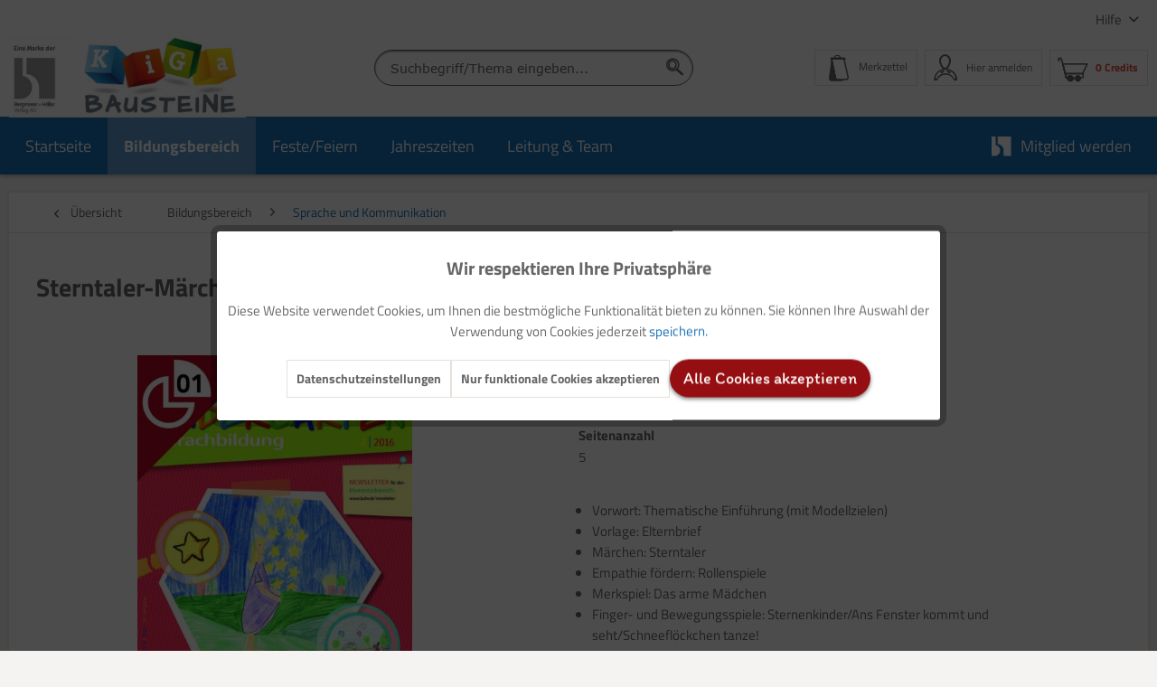

--- FILE ---
content_type: text/html; charset=UTF-8
request_url: https://kiga-bausteine.de/bildungsbereich/sprache-und-kommunikation/2138/sterntaler-maerchen
body_size: 15927
content:
<!DOCTYPE html> <html class="no-js" lang="de" itemscope="itemscope" itemtype="https://schema.org/WebPage"> <head> <meta charset="utf-8"><script>window.dataLayer=window.dataLayer||[];</script><script>window.dataLayer.push({"ecommerce":{"detail":{"actionField":{"list":"Sprache und Kommunikation"},"products":[{"name":"Sterntaler-M\u00e4rchen","id":"64-1612-01","price":"37","brand":"Bergmoser + H\u00f6ller Verlag AG","category":"Sprache und Kommunikation","variant":""}]},"currencyCode":"XTS"},"google_tag_params":{"ecomm_pagetype":"product","ecomm_prodid":"64-1612-01"}});</script><!-- WbmTagManager -->
<script>var googleTagManagerFunction=function(w,d,s,l,i){w[l]=w[l]||[];w[l].push({'gtm.start':new Date().getTime(),event:'gtm.js'});var f=d.getElementsByTagName(s)[0],j=d.createElement(s),dl=l!='dataLayer'?'&l='+l:'';j.async=true;j.src='https://www.googletagmanager.com/gtm.js?id='+i+dl+'';f.parentNode.insertBefore(j,f);};setTimeout(()=>{googleTagManagerFunction(window,document,'script','dataLayer','GTM-M8RZWZF');},3000);</script>
<!-- End WbmTagManager --> <meta name="author" content=""/> <meta name="robots" content="index,follow"/> <meta name="revisit-after" content="15 days"/> <meta name="keywords" content="Konzentration, Kreativität, Märchen, phonologische Bewusstheit, Sprachbildung, Sprachförderung, Sterntaler"/> <meta name="description" content="Sterntaler, Märchen, Fingerspiel, Rollenspiel, Gestaltungsanregung, Stern, Sprache, Spracherwerb, all das findet sich hier. Konzipiert für die Elementarpädagogik in Kindergarten und Kita."/> <meta property="og:type" content="product"/> <meta property="og:site_name" content="KiGa Bausteine"/> <meta property="og:url" content="https://kiga-bausteine.de/bildungsbereich/sprache-und-kommunikation/2138/sterntaler-maerchen"/> <meta property="og:title" content="Sterntaler-Märchen"/> <meta property="og:description" content="&quot;Sterntaler&quot; ist ein kurzes Märchen und eignet sich aus diesem Grunde auch für jüngere und für die zunehmende Zahl von Kindern nicht deutscher Erstsprache. Es besitzt eine Kernaussage, die bereits…"/> <meta property="og:image" content="https://kiga-bausteine.de/media/image/00/0d/95/64-1612-01-Sterntaler-Maerchen-cxncEycjWazmjQX.jpg"/> <meta property="product:brand" content="Bergmoser + Höller Verlag AG"/> <meta property="product:price" content="37,00"/> <meta property="product:product_link" content="https://kiga-bausteine.de/bildungsbereich/sprache-und-kommunikation/2138/sterntaler-maerchen"/> <meta name="twitter:card" content="product"/> <meta name="twitter:site" content="KiGa Bausteine"/> <meta name="twitter:title" content="Sterntaler-Märchen"/> <meta name="twitter:description" content="&quot;Sterntaler&quot; ist ein kurzes Märchen und eignet sich aus diesem Grunde auch für jüngere und für die zunehmende Zahl von Kindern nicht deutscher Erstsprache. Es besitzt eine Kernaussage, die bereits…"/> <meta name="twitter:image" content="https://kiga-bausteine.de/media/image/00/0d/95/64-1612-01-Sterntaler-Maerchen-cxncEycjWazmjQX.jpg"/> <meta itemprop="copyrightHolder" content="KiGa Bausteine"/> <meta itemprop="copyrightYear" content="2019"/> <meta itemprop="isFamilyFriendly" content="True"/> <meta itemprop="image" content="https://kiga-bausteine.de/media/image/75/69/2d/kb-logo-v3.jpg"/> <meta name="viewport" content="width=device-width, initial-scale=1.0"> <meta name="mobile-web-app-capable" content="yes"> <meta name="apple-mobile-web-app-title" content="KiGa Bausteine"> <meta name="apple-mobile-web-app-capable" content="yes"> <meta name="apple-mobile-web-app-status-bar-style" content="default"> <link rel="apple-touch-icon-precomposed" href="https://kiga-bausteine.de/media/image/27/d9/f9/xapple-icon-180x180RkudA4seOw12s.png.pagespeed.ic.vBPRNayPtK.webp"> <link rel="shortcut icon" href="https://kiga-bausteine.de/media/image/9c/03/30/xfavicon-16x16F0z1wV8661cNm.png.pagespeed.ic.ltG2SU8_ms.webp"> <meta name="msapplication-navbutton-color" content="#1972B9"/> <meta name="application-name" content="KiGa Bausteine"/> <meta name="msapplication-starturl" content="https://kiga-bausteine.de/"/> <meta name="msapplication-window" content="width=1024;height=768"/> <meta name="msapplication-TileImage" content="https://kiga-bausteine.de/media/image/81/c8/d4/ms-icon-150x150l8D8nQERXMy0Y.png"> <meta name="msapplication-TileColor" content="#1972B9"> <meta name="theme-color" content="#1972B9"/> <link rel="canonical" href="https://kiga-bausteine.de/bildungsbereich/sprache-und-kommunikation/2138/sterntaler-maerchen"/> <title itemprop="name">Sterntaler-Märchen | Sprache und Kommunikation | Bildungsbereich | KiGa Bausteine</title> <link href="/web/cache/1753173881_1d525398a65babce775e6987dae5b3c0.css" media="all" rel="stylesheet" type="text/css"/> </head> <body class="is--ctl-detail is--act-index"><!-- WbmTagManager (noscript) -->
<noscript><iframe src="https://www.googletagmanager.com/ns.html?id=GTM-M8RZWZF" height="0" width="0" style="display:none;visibility:hidden"></iframe></noscript>
<!-- End WbmTagManager (noscript) --> <div class="page-wrap"> <noscript class="noscript-main"> <div class="alert is--warning"> <div class="alert--icon"> <i class="icon--element icon--warning"></i> </div> <div class="alert--content"> Um KiGa&#x20;Bausteine in vollem Umfang nutzen zu k&ouml;nnen, empfehlen wir Ihnen Javascript in Ihrem Browser zu aktiveren. </div> </div> </noscript> <header class="header-main"> <div class="top-bar"> <div class="container block-group"> <nav class="top-bar--navigation block" role="menubar">   <div class="navigation--entry entry--service has--drop-down" role="menuitem" aria-haspopup="true" data-drop-down-menu="true"> Hilfe <ul class="service--list is--rounded" role="menu"> <li class="service--entry" role="menuitem"> <a class="service--link" href="https://kiga-bausteine.de/kontaktformular" title="Kontakt" target="_self"> Kontakt </a> </li> <li class="service--entry" role="menuitem"> <a class="service--link" href="https://kiga-bausteine.de/ueber-uns" title="Über uns"> Über uns </a> </li> <li class="service--entry" role="menuitem"> <a class="service--link" href="https://www.buhv.de/service/agb/" title="AGB" target="_blank" rel="nofollow noopener"> AGB </a> </li> <li class="service--entry" role="menuitem"> <a class="service--link" href="https://www.buhv.de/service/datenschutz/" title="Datenschutz" target="_blank" rel="nofollow noopener"> Datenschutz </a> </li> <li class="service--entry" role="menuitem"> <a class="service--link" href="https://www.buhv.de/service/impressum/" title="Impressum" target="_blank" rel="nofollow noopener"> Impressum </a> </li> <li class="service--entry" role="menuitem"> <a class="service--link" href="https://www.buhv.de/Disclaimer-Barrierefreiheit/" title="Disclaimer Barrierefreiheit" target="_blank" rel="nofollow noopener"> Disclaimer Barrierefreiheit </a> </li> </ul> </div> </nav> </div> </div> <div class="container header--navigation"> <div class="logo-main block-group" role="banner"> <div class="logo--shop block"> <a class="logo--link" href="https://kiga-bausteine.de/" title="KiGa Bausteine - zur Startseite wechseln"> <picture> <source srcset="https://kiga-bausteine.de/media/image/75/69/2d/kb-logo-v3.jpg" media="(min-width: 78.75em)"> <source srcset="https://kiga-bausteine.de/media/vector/6d/23/e3/logo_kg_desktop.svg" media="(min-width: 64em)"> <source srcset="https://kiga-bausteine.de/media/vector/6d/23/e3/logo_kg_desktop.svg" media="(min-width: 48em)"> <img srcset="https://kiga-bausteine.de/media/vector/d2/b5/5b/logo_kg_mobile.svg" alt="KiGa Bausteine - zur Startseite wechseln"/> </picture> </a> </div> </div> <nav class="shop--navigation block-group"> <ul class="navigation--list block-group" role="menubar"> <li class="navigation--entry entry--menu-left" role="menuitem"> <a class="entry--link entry--trigger btn is--icon-left" href="#offcanvas--left" data-offcanvas="true" data-offCanvasSelector=".sidebar-main" aria-label="Menü"> <i class="icon--menu"></i> Menü </a> </li> <li class="navigation--entry entry--search" role="menuitem" data-search="true" aria-haspopup="true" data-minLength="3"> <a class="btn entry--link entry--trigger" href="#show-hide--search" title="Suche anzeigen / schließen" aria-label="Suche anzeigen / schließen"> <i class="icon--search"></i> <span class="search--display">Suchen</span> </a> <form action="/search" method="get" class="main-search--form"> <input type="search" name="sSearch" aria-label="Suchbegriff/Thema eingeben..." class="main-search--field" autocomplete="off" autocapitalize="off" placeholder="Suchbegriff/Thema eingeben..." maxlength="30"/> <button type="submit" class="main-search--button" aria-label="Suchen"> <i class="icon--search"></i> <span class="main-search--text">Suchen</span> </button> <div class="form--ajax-loader">&nbsp;</div> </form> </li>  <li class="navigation--entry entry--notepad" role="menuitem"> <a href="https://kiga-bausteine.de/note" title="Merkzettel" class="btn entry--link account--display"> <i class="icon--heart"></i> <span class="notepad--display">Merkzettel</span> </a> </li> <li class="navigation--entry entry--account" role="menuitem"> <a href="https://kiga-bausteine.de/account" title="Mein Konto" class="btn is--icon-left entry--link account--link"> <i class="icon--account"></i> <span class="account--display"> Hier anmelden </span> </a> </li> <li class="navigation--entry entry--cart" role="menuitem"> <a class="btn is--icon-left cart--link" href="https://kiga-bausteine.de/checkout/cart" title="Warenkorb"> <span class="cart--display"> Warenkorb </span> <span class="badge is--primary is--minimal cart--quantity is--hidden">0</span> <i class="icon--basket"></i> <span class="cart--amount"> 0 Credits </span> </a> <div class="ajax-loader">&nbsp;</div> </li>  </ul> </nav> <div class="container--ajax-cart" data-collapse-cart="true" data-displayMode="offcanvas"></div> </div> </header> <nav class="navigation-main"> <div class="container" data-menu-scroller="true" data-listSelector=".navigation--list.container" data-viewPortSelector=".navigation--list-wrapper"> <div class="navigation--list-wrapper"> <ul class="navigation--list container" role="menubar" itemscope="itemscope" itemtype="https://schema.org/SiteNavigationElement"> <li class="navigation--entry is--home" role="menuitem"><a class="navigation--link is--first" href="https://kiga-bausteine.de/" title="Startseite" aria-label="Startseite" itemprop="url"><span itemprop="name">Startseite</span></a></li><li class="navigation--entry is--active" role="menuitem"><a class="navigation--link is--active" href="https://kiga-bausteine.de/bildungsbereich/" title="Bildungsbereich" aria-label="Bildungsbereich" itemprop="url"><span itemprop="name">Bildungsbereich</span></a></li><li class="navigation--entry" role="menuitem"><a class="navigation--link" href="https://kiga-bausteine.de/festefeiern/" title="Feste/Feiern" aria-label="Feste/Feiern" itemprop="url"><span itemprop="name">Feste/Feiern</span></a></li><li class="navigation--entry" role="menuitem"><a class="navigation--link" href="https://kiga-bausteine.de/jahreszeiten/" title="Jahreszeiten" aria-label="Jahreszeiten" itemprop="url"><span itemprop="name">Jahreszeiten</span></a></li><li class="navigation--entry" role="menuitem"><a class="navigation--link" href="https://kiga-bausteine.de/leitung-team/" title="Leitung & Team" aria-label="Leitung & Team" itemprop="url"><span itemprop="name">Leitung & Team</span></a></li> <li class="navigation--entry is--last mybuhv" role="menuitem"> <a class="navigation--link " href="https://kiga-bausteine.de/mitgliedschaft-bei-kiga-bausteine-downloaden-und-loslegen" title="Mitglied werden" itemprop="url"> <img src="/themes/Frontend/BuHVBase/frontend/_public/src/img/logos/buhv-logo.svg" alt="Mitglied werden"> <span itemprop="name">Mitglied werden</span> </a> </li> </ul> </div> <div class="advanced-menu" data-advanced-menu="true" data-hoverDelay="250"> <div class="menu--container"> <div class="button-container"> <a href="https://kiga-bausteine.de/bildungsbereich/" class="button--category" title="Zur Kategorie Bildungsbereich"> <i class="icon--arrow-right"></i> Zu den Online-Ausgaben, sortiert nach Bildungsbereich </a> <span class="button--close"> <i class="icon--cross"></i> </span> </div> <div class="content--wrapper has--content"> <ul class="menu--list menu--level-0 columns--4" style="width: 100%;"> <li class="menu--list-item item--level-0" style="width: 100%"> <a href="https://kiga-bausteine.de/bildungsbereich/kunst-und-kreativitaet/" class="menu--list-item-link" aria-label="Kunst und Kreativität" title="Kunst und Kreativität">Kunst und Kreativität</a> </li> <li class="menu--list-item item--level-0" style="width: 100%"> <a href="https://kiga-bausteine.de/bildungsbereich/kultur-und-gesellschaft/" class="menu--list-item-link" aria-label="Kultur und Gesellschaft" title="Kultur und Gesellschaft">Kultur und Gesellschaft</a> </li> <li class="menu--list-item item--level-0" style="width: 100%"> <a href="https://kiga-bausteine.de/bildungsbereich/koerper-und-bewegung/" class="menu--list-item-link" aria-label="Körper und Bewegung" title="Körper und Bewegung">Körper und Bewegung</a> </li> <li class="menu--list-item item--level-0" style="width: 100%"> <a href="https://kiga-bausteine.de/bildungsbereich/natur-und-umwelt/" class="menu--list-item-link" aria-label="Natur und Umwelt" title="Natur und Umwelt">Natur und Umwelt</a> </li> <li class="menu--list-item item--level-0" style="width: 100%"> <a href="https://kiga-bausteine.de/bildungsbereich/religioese-bildung/" class="menu--list-item-link" aria-label="Religiöse Bildung" title="Religiöse Bildung">Religiöse Bildung</a> </li> <li class="menu--list-item item--level-0" style="width: 100%"> <a href="https://kiga-bausteine.de/bildungsbereich/sprache-und-kommunikation/" class="menu--list-item-link" aria-label="Sprache und Kommunikation" title="Sprache und Kommunikation">Sprache und Kommunikation</a> </li> <li class="menu--list-item item--level-0" style="width: 100%"> <a href="https://kiga-bausteine.de/bildungsbereich/musik-und-rhythmik/" class="menu--list-item-link" aria-label="Musik und Rhythmik" title="Musik und Rhythmik">Musik und Rhythmik</a> </li> <li class="menu--list-item item--level-0" style="width: 100%"> <a href="https://kiga-bausteine.de/bildungsbereich/soziales-lernen/" class="menu--list-item-link" aria-label="Soziales Lernen" title="Soziales Lernen">Soziales Lernen</a> </li> <li class="menu--list-item item--level-0" style="width: 100%"> <a href="https://kiga-bausteine.de/bildungsbereich/gesundheit/" class="menu--list-item-link" aria-label="Gesundheit" title="Gesundheit">Gesundheit</a> </li> <li class="menu--list-item item--level-0" style="width: 100%"> <a href="https://kiga-bausteine.de/bildungsbereich/zahlen-und-mengen/" class="menu--list-item-link" aria-label="Zahlen und Mengen" title="Zahlen und Mengen">Zahlen und Mengen</a> </li> <li class="menu--list-item item--level-0" style="width: 100%"> <a href="https://kiga-bausteine.de/bildungsbereich/fuehrungskompetenz/" class="menu--list-item-link" aria-label="Führungskompetenz" title="Führungskompetenz">Führungskompetenz</a> </li> <li class="menu--list-item item--level-0" style="width: 100%"> <a href="https://kiga-bausteine.de/bildungsbereich/musik-und-rythmik/" class="menu--list-item-link" aria-label="Musik und Rythmik" title="Musik und Rythmik">Musik und Rythmik</a> </li> <li class="menu--list-item item--level-0" style="width: 100%"> <a href="https://kiga-bausteine.de/bildungsbereich/teamarbeit/" class="menu--list-item-link" aria-label="Teamarbeit" title="Teamarbeit">Teamarbeit</a> </li> <li class="menu--list-item item--level-0" style="width: 100%"> <a href="https://kiga-bausteine.de/bildungsbereich/planung-und-organisation/" class="menu--list-item-link" aria-label="Planung und Organisation" title="Planung und Organisation">Planung und Organisation</a> </li> <li class="menu--list-item item--level-0" style="width: 100%"> <a href="https://kiga-bausteine.de/bildungsbereich/recht/" class="menu--list-item-link" aria-label="Recht" title="Recht">Recht</a> </li> </ul> </div> </div> <div class="menu--container"> <div class="button-container"> <a href="https://kiga-bausteine.de/festefeiern/" class="button--category" title="Zur Kategorie Feste/Feiern"> <i class="icon--arrow-right"></i> Zu den Online-Ausgaben, sortiert nach Feste/Feiern </a> <span class="button--close"> <i class="icon--cross"></i> </span> </div> <div class="content--wrapper has--content"> <ul class="menu--list menu--level-0 columns--4" style="width: 100%;"> <li class="menu--list-item item--level-0" style="width: 100%"> <a href="https://kiga-bausteine.de/festefeiern/st.nikolaus/" class="menu--list-item-link" aria-label="St.Nikolaus" title="St.Nikolaus">St.Nikolaus</a> </li> <li class="menu--list-item item--level-0" style="width: 100%"> <a href="https://kiga-bausteine.de/festefeiern/karneval/" class="menu--list-item-link" aria-label="Karneval" title="Karneval">Karneval</a> </li> <li class="menu--list-item item--level-0" style="width: 100%"> <a href="https://kiga-bausteine.de/festefeiern/ostern/" class="menu--list-item-link" aria-label="Ostern" title="Ostern">Ostern</a> </li> <li class="menu--list-item item--level-0" style="width: 100%"> <a href="https://kiga-bausteine.de/festefeiern/erntedank/" class="menu--list-item-link" aria-label="Erntedank" title="Erntedank">Erntedank</a> </li> <li class="menu--list-item item--level-0" style="width: 100%"> <a href="https://kiga-bausteine.de/festefeiern/halloween/" class="menu--list-item-link" aria-label="Halloween" title="Halloween">Halloween</a> </li> <li class="menu--list-item item--level-0" style="width: 100%"> <a href="https://kiga-bausteine.de/festefeiern/st.-martin/" class="menu--list-item-link" aria-label="St. Martin" title="St. Martin">St. Martin</a> </li> <li class="menu--list-item item--level-0" style="width: 100%"> <a href="https://kiga-bausteine.de/festefeiern/st.-nikolaus/" class="menu--list-item-link" aria-label="St. Nikolaus" title="St. Nikolaus">St. Nikolaus</a> </li> <li class="menu--list-item item--level-0" style="width: 100%"> <a href="https://kiga-bausteine.de/festefeiern/advents-und-weihnachtszeit/" class="menu--list-item-link" aria-label="Advents- und Weihnachtszeit" title="Advents- und Weihnachtszeit">Advents- und Weihnachtszeit</a> </li> </ul> </div> </div> <div class="menu--container"> <div class="button-container"> <a href="https://kiga-bausteine.de/jahreszeiten/" class="button--category" title="Zur Kategorie Jahreszeiten"> <i class="icon--arrow-right"></i> Zu den Online-Ausgaben, sortiert nach Jahreszeiten </a> <span class="button--close"> <i class="icon--cross"></i> </span> </div> <div class="content--wrapper has--content"> <ul class="menu--list menu--level-0 columns--4" style="width: 100%;"> <li class="menu--list-item item--level-0" style="width: 100%"> <a href="https://kiga-bausteine.de/jahreszeiten/fruehling/" class="menu--list-item-link" aria-label="Frühling" title="Frühling">Frühling</a> </li> <li class="menu--list-item item--level-0" style="width: 100%"> <a href="https://kiga-bausteine.de/jahreszeiten/sommer/" class="menu--list-item-link" aria-label="Sommer" title="Sommer">Sommer</a> </li> <li class="menu--list-item item--level-0" style="width: 100%"> <a href="https://kiga-bausteine.de/jahreszeiten/herbst/" class="menu--list-item-link" aria-label="Herbst" title="Herbst">Herbst</a> </li> <li class="menu--list-item item--level-0" style="width: 100%"> <a href="https://kiga-bausteine.de/jahreszeiten/winter/" class="menu--list-item-link" aria-label="Winter" title="Winter">Winter</a> </li> </ul> </div> </div> <div class="menu--container"> <div class="button-container"> <a href="https://kiga-bausteine.de/leitung-team/" class="button--category" title="Zur Kategorie Leitung &amp; Team"> <i class="icon--arrow-right"></i> Zu den Online-Ausgaben, sortiert nach Leitung & Team </a> <span class="button--close"> <i class="icon--cross"></i> </span> </div> <div class="content--wrapper has--content"> <ul class="menu--list menu--level-0 columns--4" style="width: 100%;"> <li class="menu--list-item item--level-0" style="width: 100%"> <a href="https://kiga-bausteine.de/leitung-team/planung-und-organisation/" class="menu--list-item-link" aria-label="Planung und Organisation" title="Planung und Organisation">Planung und Organisation</a> </li> <li class="menu--list-item item--level-0" style="width: 100%"> <a href="https://kiga-bausteine.de/leitung-team/fuehrungskompetenz/" class="menu--list-item-link" aria-label="Führungskompetenz" title="Führungskompetenz">Führungskompetenz</a> </li> <li class="menu--list-item item--level-0" style="width: 100%"> <a href="https://kiga-bausteine.de/leitung-team/teamarbeit/" class="menu--list-item-link" aria-label="Teamarbeit" title="Teamarbeit">Teamarbeit</a> </li> <li class="menu--list-item item--level-0" style="width: 100%"> <a href="https://kiga-bausteine.de/leitung-team/recht/" class="menu--list-item-link" aria-label="Recht" title="Recht">Recht</a> </li> <li class="menu--list-item item--level-0" style="width: 100%"> <a href="https://kiga-bausteine.de/leitung-team/gesundheit/" class="menu--list-item-link" aria-label="Gesundheit" title="Gesundheit">Gesundheit</a> </li> <li class="menu--list-item item--level-0" style="width: 100%"> <a href="https://kiga-bausteine.de/leitung-team/soziales-lernen/" class="menu--list-item-link" aria-label="Soziales Lernen" title="Soziales Lernen">Soziales Lernen</a> </li> </ul> </div> </div> </div> </div> </nav> <section class="content-main container block-group"> <nav class="content--breadcrumb block"> <a class="breadcrumb--button breadcrumb--link" href="https://kiga-bausteine.de/bildungsbereich/sprache-und-kommunikation/" title="Übersicht"> <i class="icon--arrow-left"></i> <span class="breadcrumb--title">Übersicht</span> </a> <ul class="breadcrumb--list" role="menu" itemscope itemtype="https://schema.org/BreadcrumbList"> <li role="menuitem" class="breadcrumb--entry" itemprop="itemListElement" itemscope itemtype="https://schema.org/ListItem"> <a class="breadcrumb--link" href="https://kiga-bausteine.de/bildungsbereich/" title="Bildungsbereich" itemprop="item"> <link itemprop="url" href="https://kiga-bausteine.de/bildungsbereich/"/> <span class="breadcrumb--title" itemprop="name">Bildungsbereich</span> </a> <meta itemprop="position" content="0"/> </li> <li role="none" class="breadcrumb--separator"> <i class="icon--arrow-right"></i> </li> <li role="menuitem" class="breadcrumb--entry is--active" itemprop="itemListElement" itemscope itemtype="https://schema.org/ListItem"> <a class="breadcrumb--link" href="https://kiga-bausteine.de/bildungsbereich/sprache-und-kommunikation/" title="Sprache und Kommunikation" itemprop="item"> <link itemprop="url" href="https://kiga-bausteine.de/bildungsbereich/sprache-und-kommunikation/"/> <span class="breadcrumb--title" itemprop="name">Sprache und Kommunikation</span> </a> <meta itemprop="position" content="1"/> </li> <div class="breadcrumb--back-to-search" id="back-to-search--link"> <li class="breadcrumb--separator"> <i class="icon--arrow-right"></i> </li> <li class="breadcrumb--entry is--active" itemprop="itemListElement" itemscope itemtype="http://schema.org/ListItem"> <a class="breadcrumb--link" onclick="browserHistory()" title=" Zurück zum Suchergebnis" itemprop="item"> Zurück zum Suchergebnis </a> </li> </div> </ul> </nav>  <nav class="product--navigation"> <a href="#" class="navigation--link link--prev"> <div class="link--prev-button"> <span class="link--prev-inner">Zurück</span> </div> <div class="image--wrapper"> <div class="image--container"></div> </div> </a> <a href="#" class="navigation--link link--next"> <div class="link--next-button"> <span class="link--next-inner">Vor</span> </div> <div class="image--wrapper"> <div class="image--container"></div> </div> </a> </nav> <div class="content-main--inner"> <aside class="sidebar-main off-canvas"> <div class="navigation--smartphone"> <ul class="navigation--list "> <li class="navigation--entry entry--close-off-canvas"> <a href="#close-categories-menu" title="Menü schließen" class="navigation--link"> Menü schließen <i class="icon--arrow-right"></i> </a> </li> </ul> <div class="mobile--switches">   </div> </div> <div class="sidebar--categories-wrapper" data-subcategory-nav="true" data-mainCategoryId="39" data-categoryId="76" data-fetchUrl="/widgets/listing/getCategory/categoryId/76"> <div class="categories--headline navigation--headline"> Kategorien </div> <div class="sidebar--categories-navigation"> <ul class="sidebar--navigation categories--navigation navigation--list is--drop-down is--level0 is--rounded" role="menu"> <li class="navigation--entry is--active has--sub-categories has--sub-children" role="menuitem"> <a class="navigation--link is--active has--sub-categories link--go-forward" href="https://kiga-bausteine.de/bildungsbereich/" data-categoryId="40" data-fetchUrl="/widgets/listing/getCategory/categoryId/40" title="Bildungsbereich"> Bildungsbereich <span class="is--icon-right"> <i class="icon--arrow-right"></i> </span> </a> <ul class="sidebar--navigation categories--navigation navigation--list is--level1 is--rounded" role="menu"> <li class="navigation--entry" role="menuitem"> <a class="navigation--link" href="https://kiga-bausteine.de/bildungsbereich/kunst-und-kreativitaet/" data-categoryId="41" data-fetchUrl="/widgets/listing/getCategory/categoryId/41" title="Kunst und Kreativität"> Kunst und Kreativität (628) </a> </li> <li class="navigation--entry" role="menuitem"> <a class="navigation--link" href="https://kiga-bausteine.de/bildungsbereich/kultur-und-gesellschaft/" data-categoryId="42" data-fetchUrl="/widgets/listing/getCategory/categoryId/42" title="Kultur und Gesellschaft"> Kultur und Gesellschaft (560) </a> </li> <li class="navigation--entry" role="menuitem"> <a class="navigation--link" href="https://kiga-bausteine.de/bildungsbereich/koerper-und-bewegung/" data-categoryId="43" data-fetchUrl="/widgets/listing/getCategory/categoryId/43" title="Körper und Bewegung"> Körper und Bewegung (592) </a> </li> <li class="navigation--entry" role="menuitem"> <a class="navigation--link" href="https://kiga-bausteine.de/bildungsbereich/natur-und-umwelt/" data-categoryId="44" data-fetchUrl="/widgets/listing/getCategory/categoryId/44" title="Natur und Umwelt"> Natur und Umwelt (844) </a> </li> <li class="navigation--entry" role="menuitem"> <a class="navigation--link" href="https://kiga-bausteine.de/bildungsbereich/religioese-bildung/" data-categoryId="73" data-fetchUrl="/widgets/listing/getCategory/categoryId/73" title="Religiöse Bildung"> Religiöse Bildung (276) </a> </li> <li class="navigation--entry is--active" role="menuitem"> <a class="navigation--link is--active" href="https://kiga-bausteine.de/bildungsbereich/sprache-und-kommunikation/" data-categoryId="76" data-fetchUrl="/widgets/listing/getCategory/categoryId/76" title="Sprache und Kommunikation"> Sprache und Kommunikation (822) </a> </li> <li class="navigation--entry" role="menuitem"> <a class="navigation--link" href="https://kiga-bausteine.de/bildungsbereich/musik-und-rhythmik/" data-categoryId="79" data-fetchUrl="/widgets/listing/getCategory/categoryId/79" title="Musik und Rhythmik"> Musik und Rhythmik (330) </a> </li> <li class="navigation--entry" role="menuitem"> <a class="navigation--link" href="https://kiga-bausteine.de/bildungsbereich/soziales-lernen/" data-categoryId="81" data-fetchUrl="/widgets/listing/getCategory/categoryId/81" title="Soziales Lernen"> Soziales Lernen (540) </a> </li> <li class="navigation--entry" role="menuitem"> <a class="navigation--link" href="https://kiga-bausteine.de/bildungsbereich/gesundheit/" data-categoryId="170" data-fetchUrl="/widgets/listing/getCategory/categoryId/170" title="Gesundheit"> Gesundheit (265) </a> </li> <li class="navigation--entry" role="menuitem"> <a class="navigation--link" href="https://kiga-bausteine.de/bildungsbereich/zahlen-und-mengen/" data-categoryId="171" data-fetchUrl="/widgets/listing/getCategory/categoryId/171" title="Zahlen und Mengen"> Zahlen und Mengen (296) </a> </li> <li class="navigation--entry" role="menuitem"> <a class="navigation--link" href="https://kiga-bausteine.de/bildungsbereich/fuehrungskompetenz/" data-categoryId="717" data-fetchUrl="/widgets/listing/getCategory/categoryId/717" title="Führungskompetenz"> Führungskompetenz (7) </a> </li> <li class="navigation--entry" role="menuitem"> <a class="navigation--link" href="https://kiga-bausteine.de/bildungsbereich/musik-und-rythmik/" data-categoryId="745" data-fetchUrl="/widgets/listing/getCategory/categoryId/745" title="Musik und Rythmik"> Musik und Rythmik (13) </a> </li> <li class="navigation--entry" role="menuitem"> <a class="navigation--link" href="https://kiga-bausteine.de/bildungsbereich/teamarbeit/" data-categoryId="746" data-fetchUrl="/widgets/listing/getCategory/categoryId/746" title="Teamarbeit"> Teamarbeit (7) </a> </li> <li class="navigation--entry" role="menuitem"> <a class="navigation--link" href="https://kiga-bausteine.de/bildungsbereich/planung-und-organisation/" data-categoryId="747" data-fetchUrl="/widgets/listing/getCategory/categoryId/747" title="Planung und Organisation"> Planung und Organisation (7) </a> </li> <li class="navigation--entry" role="menuitem"> <a class="navigation--link" href="https://kiga-bausteine.de/bildungsbereich/recht/" data-categoryId="751" data-fetchUrl="/widgets/listing/getCategory/categoryId/751" title="Recht"> Recht (1) </a> </li> </ul> </li> <li class="navigation--entry has--sub-children" role="menuitem"> <a class="navigation--link link--go-forward" href="https://kiga-bausteine.de/festefeiern/" data-categoryId="74" data-fetchUrl="/widgets/listing/getCategory/categoryId/74" title="Feste/Feiern"> Feste/Feiern <span class="is--icon-right"> <i class="icon--arrow-right"></i> </span> </a> </li> <li class="navigation--entry has--sub-children" role="menuitem"> <a class="navigation--link link--go-forward" href="https://kiga-bausteine.de/jahreszeiten/" data-categoryId="77" data-fetchUrl="/widgets/listing/getCategory/categoryId/77" title="Jahreszeiten"> Jahreszeiten <span class="is--icon-right"> <i class="icon--arrow-right"></i> </span> </a> </li> <li class="navigation--entry has--sub-children" role="menuitem"> <a class="navigation--link link--go-forward" href="https://kiga-bausteine.de/leitung-team/" data-categoryId="435" data-fetchUrl="/widgets/listing/getCategory/categoryId/435" title="Leitung &amp; Team"> Leitung & Team <span class="is--icon-right"> <i class="icon--arrow-right"></i> </span> </a> </li> </ul> </div> <div class="shop-sites--container is--rounded"> <div class="shop-sites--headline navigation--headline"> Informationen </div> <ul class="shop-sites--navigation sidebar--navigation navigation--list is--drop-down is--level0" role="menu"> <li class="navigation--entry" role="menuitem"> <a class="navigation--link" href="https://kiga-bausteine.de/kontaktformular" title="Kontakt" data-categoryId="1" data-fetchUrl="/widgets/listing/getCustomPage/pageId/1" target="_self"> Kontakt </a> </li> <li class="navigation--entry" role="menuitem"> <a class="navigation--link" href="https://kiga-bausteine.de/ueber-uns" title="Über uns" data-categoryId="9" data-fetchUrl="/widgets/listing/getCustomPage/pageId/9"> Über uns </a> </li> <li class="navigation--entry" role="menuitem"> <a class="navigation--link" href="https://www.buhv.de/service/agb/" title="AGB" data-categoryId="46" data-fetchUrl="/widgets/listing/getCustomPage/pageId/46" target="_blank" rel="nofollow noopener"> AGB </a> </li> <li class="navigation--entry" role="menuitem"> <a class="navigation--link" href="https://www.buhv.de/service/datenschutz/" title="Datenschutz" data-categoryId="7" data-fetchUrl="/widgets/listing/getCustomPage/pageId/7" target="_blank" rel="nofollow noopener"> Datenschutz </a> </li> <li class="navigation--entry" role="menuitem"> <a class="navigation--link" href="https://www.buhv.de/service/impressum/" title="Impressum" data-categoryId="3" data-fetchUrl="/widgets/listing/getCustomPage/pageId/3" target="_blank" rel="nofollow noopener"> Impressum </a> </li> <li class="navigation--entry" role="menuitem"> <a class="navigation--link" href="https://www.buhv.de/Disclaimer-Barrierefreiheit/" title="Disclaimer Barrierefreiheit" data-categoryId="62" data-fetchUrl="/widgets/listing/getCustomPage/pageId/62" target="_blank" rel="nofollow noopener"> Disclaimer Barrierefreiheit </a> </li> </ul> </div> </div> </aside> <div class="content--wrapper"> <div class="content product--details" itemscope itemtype="http://schema.org/Product" data-product-navigation="/widgets/listing/productNavigation" data-category-id="76" data-main-ordernumber="64-1612-01" data-ajax-wishlist="true" data-compare-ajax="true" data-ajax-variants-container="true"> <header class="product--header"> <div class="product--info"> <h1 class="product--title" itemprop="name"> Sterntaler-Märchen </h1> </div> </header> <div class="product--detail-upper block-group"> <div class="left-container"> <div class="product--image-container image-slider" data-image-slider="true" data-image-gallery="false" data-maxZoom="0" data-thumbnails=".image--thumbnails"> <div class="image-slider--container no--thumbnails"> <div class="image-slider--slide"> <div class="image--box image-slider--item"> <span class="image--element" data-img-large="https://kiga-bausteine.de/media/image/ca/f9/81/64-1612-01-Sterntaler-Maerchen-cxncEycjWazmjQX_1280x1280.jpg" data-img-small="https://kiga-bausteine.de/media/image/95/5d/d2/64-1612-01-Sterntaler-Maerchen-cxncEycjWazmjQX_200x200.jpg" data-img-original="https://kiga-bausteine.de/media/image/00/0d/95/64-1612-01-Sterntaler-Maerchen-cxncEycjWazmjQX.jpg" data-alt="Sterntaler-Märchen"> <span class="image--media"> <img srcset="https://kiga-bausteine.de/media/image/bc/e9/33/64-1612-01-Sterntaler-Maerchen-cxncEycjWazmjQX_600x600.jpg, https://kiga-bausteine.de/media/image/b9/a1/53/64-1612-01-Sterntaler-Maerchen-cxncEycjWazmjQX_600x600@2x.jpg 2x" src="https://kiga-bausteine.de/media/image/bc/e9/33/64-1612-01-Sterntaler-Maerchen-cxncEycjWazmjQX_600x600.jpg" alt="Sterntaler-Märchen" title="Sterntaler-Märchen" itemprop="image"/> <a href="https://kiga-bausteine.de/files/import/leseproben/64-1612-01/html5.html" target="_blank" class="image-slider--excerpt-link"></a> </span> </span> </div> </div> </div> </div> <div class="live-button"> <a href="https://kiga-bausteine.de/files/import/leseproben/64-1612-01/html5.html" target="_blank" class="btn is--primary is--icon-right" name="Ausgabe ansehen">Ausgabe ansehen<i class="icon--kiga-book kiga-book"></i></a> </div> </div> <div class="right-container"> <div class="product--buybox block"> <div class="is--hidden" itemprop="brand" itemtype="https://schema.org/Brand" itemscope> <meta itemprop="name" content="Bergmoser + Höller Verlag AG"/> </div> <div itemprop="offers" itemscope itemtype="https://schema.org/Offer" class="buybox--inner"> <meta itemprop="priceCurrency" content="Credits"/> <div class="product--price price--default"> <span class="price--content content--default"> <meta itemprop="price" content="37.00"> 37 Credits <p> Für Sie als Mitglied entspricht dies 3,70 Euro. </p> </span> </div> <section class="product--feature"> <span class="product--caption">Seitenanzahl</span> <p>5</p> </section> <section class="product--feature"> <p><ul><li>Vorwort: Thematische Einführung (mit Modellzielen)</li><li>Vorlage: Elternbrief</li><li>Märchen: Sterntaler</li><li>Empathie fördern: Rollenspiele</li><li>Merkspiel: Das arme Mädchen</li><li>Finger- und Bewegungsspiele: Sternenkinder/Ans Fenster kommt und seht/Schneeflöckchen tanze!</li><li>Mitmachgeschichte: Sterntaler</li><li>Info: Sterntaler - Das Märchen zum Mitmachen</li><li>Gestaltungsanregung: Sternenbänder</li></ul></p> </section> <div class="product--configurator"> </div> <form name="sAddToBasket" method="post" action="https://kiga-bausteine.de/checkout/addArticle" class="buybox--form" data-add-article="true" data-eventName="submit" data-showModal="false" data-addArticleUrl="https://kiga-bausteine.de/checkout/ajaxAddArticleCart"> <input type="hidden" name="sActionIdentifier" value=""/> <input type="hidden" name="sAddAccessories" id="sAddAccessories" value=""/> <input type="hidden" name="sAdd" value="64-1612-01"/> <div class="buybox--button-container block-group">  <div class="product--actions"> <a href="https://kiga-bausteine.de/BuhvQuickAbo/tellMe" data-modalbox="true" data-mode="ajax" data-width="75vw" data-height="75vh" data-title="Title" class="content--link link--download is--underline"> <b>Ihre Vorteile auf einen Blick >></b> </a> </div> <a href="https://kiga-bausteine.de/BuhvQuickAbo/selectAbo/articleId/2138" data-modalbox="true" data-mode="ajax" data-width="75vw" data-height="75vh" data-title="Title" rel="nofollow" class="buybox--button block btn is--primary is--icon-right is--center is--large"> Zum Download <i class="icon--arrow-right"></i> </a>  </div> </form> <nav class="product--actions"> <form action="https://kiga-bausteine.de/note/add/ordernumber/64-1612-01" method="post" class="action--form"> <button type="submit" class="action--link link--notepad" title="Jetzt auf Ihren Merkzettel setzen" data-ajaxUrl="https://kiga-bausteine.de/note/ajaxAdd/ordernumber/64-1612-01" data-text="<strong>Ja, steht jetzt auf dem Merkzettel </strong>"> <i class="icon--heart"></i> <span class="action--text">Auf Ihren Merkzettel setzen</span> </button> </form> </nav> </div> </div> </div> </div> <div class="tab-menu--product"> <div class="tab--navigation"> <a href="#" class="tab--link" title="Beschreibung" data-tabName="description">Beschreibung</a> </div> <div class="tab--container-list"> <div class="tab--container"> <div class="tab--header"> <a href="#" class="tab--title" title="Beschreibung">Beschreibung</a> </div> <div class="tab--preview"> "Sterntaler" ist ein kurzes Märchen und eignet sich aus diesem Grunde auch für jüngere und für...<a href="#" class="tab--link" title=" mehr"> mehr</a> </div> <div class="tab--content"> <div class="buttons--off-canvas"> <a href="#" title="Menü schließen" class="close--off-canvas"> <i class="icon--arrow-left"></i> Menü schließen </a> </div> <div class="content--description"> <div class="content--title"> Mehr Details zu "Sterntaler-Märchen" </div> <div class="product--description" itemprop="description"> "Sterntaler" ist ein kurzes Märchen und eignet sich aus diesem Grunde auch für jüngere und für die zunehmende Zahl von Kindern nicht deutscher Erstsprache. Es besitzt eine Kernaussage, die bereits jüngere Kinder verstehen und umsetzen können: Das Märchen zeigt, dass es schön ist, mit anderen zu teilen und dass man dabei auch etwas zurückbekommen kann. Der vorliegende Heftteil beinhaltet nicht nur das Märchen, sondern auch ein Rollenspiel, welches die Empathie fördert, und Finger- und Bewegungsspiele trainieren neben der Sprache die Wahrnehmung, das Gedächtnis und die Konzentration, das Verständnis für die Beziehungen im Raum und die Feinmotorik, aber auch die emotionale Nähe in einer Kindergruppe. </div> <div class="product--properties panel has--border"> <table class="product--properties-table"> <tr class="product--properties-row"> <td class="product--properties-label is--bold">Bildungsbereich:</td> <td class="product--properties-value">Sprache und Kommunikation</td> </tr> <tr class="product--properties-row"> <td class="product--properties-label is--bold">Alter:</td> <td class="product--properties-value">3-6 Jahre</td> </tr> <tr class="product--properties-row"> <td class="product--properties-label is--bold">Ausgabe:</td> <td class="product--properties-value">02/2016</td> </tr> <tr class="product--properties-row"> <td class="product--properties-label is--bold">Produktformat:</td> <td class="product--properties-value">Komplette Online-Ausgabe als PDF-Datei.</td> </tr> <tr class="product--properties-row"> <td class="product--properties-label is--bold">Reihe:</td> <td class="product--properties-value">641</td> </tr> <tr class="product--properties-row"> <td class="product--properties-label is--bold">Reihentitel:</td> <td class="product--properties-value">Bausteine Kindergarten - Sprachbildung</td> </tr> <tr class="product--properties-row"> <td class="product--properties-label is--bold">Seitenanzahl:</td> <td class="product--properties-value">5</td> </tr> </table> </div> <div class="content--title"> </div> <ul class="content--list list--unstyled"> </ul> </div> </div> </div> </div> </div> <div class="tab-menu--cross-selling"> <div class="tab--navigation"> </div> <div class="tab--container-list"> </div> </div> </div> </div> <div class="last-seen-products is--hidden" data-last-seen-products="true" data-productLimit="5"> <div class="last-seen-products--title"> Zuletzt angesehen </div> <div class="last-seen-products--slider product-slider" data-product-slider="true"> <div class="last-seen-products--container product-slider--container"></div> </div> </div> </div> </section> <footer class="footer-main"> <div class="container"> <div class="footer--columns block-group"> <div class="footer--column column--hotline is--first block"> <div class="column--headline"><a style="color: #666;" href="/kontaktformular" title="Kontaktieren Sie uns">Kontakt</a></div> <div class="column--content"> <p class="column--desc"></p> <nav class="column--navigation gBottom0"> <ul class="navigation--list" role="menu"> </ul> </nav> <div class="socialicons"> <a href="https://www.facebook.com/BausteineKindergarten/" rel="nofollow noopener"><span class="icon--facebook3"></span></a> </div> </div> </div> <div class="footer--column column--menu block"> <div class="column--headline">KiGa Bausteine</div> <nav class="column--navigation column--content"> <ul class="navigation--list" role="menu"> <li class="navigation--entry" role="menuitem"> <a class="navigation--link" href="/account" title="Anmelden"> Anmelden </a> </li> <li class="navigation--entry" role="menuitem"> <a class="navigation--link" href="https://kiga-bausteine.de/faqs" title="FAQs"> FAQs </a> </li> <li class="navigation--entry" role="menuitem"> <a class="navigation--link" href="/mitgliedschaft-bei-kiga-bausteine" title="Mitglied werden"> Mitglied werden </a> </li> </ul> </nav> </div> <div class="footer--column column--menu block"> <div class="column--headline">Informationen</div> <nav class="column--navigation column--content"> <ul class="navigation--list" role="menu"> <li class="navigation--entry" role="menuitem"> <a class="navigation--link" href="https://kiga-bausteine.de/ueber-uns" title="Über uns"> Über uns </a> </li> <li class="navigation--entry" role="menuitem"> <a class="navigation--link" href="https://www.buhv.de/service/agb/" title="AGB" target="_blank" rel="nofollow noopener"> AGB </a> </li> <li class="navigation--entry" role="menuitem"> <a class="navigation--link" href="https://www.buhv.de/service/datenschutz/" title="Datenschutz" target="_blank" rel="nofollow noopener"> Datenschutz </a> </li> <li class="navigation--entry" role="menuitem"> <a class="navigation--link" href="https://www.buhv.de/service/impressum/" title="Impressum" target="_blank" rel="nofollow noopener"> Impressum </a> </li> <li class="navigation--entry" role="menuitem"> <a class="navigation--link" href="https://www.buhv.de/Disclaimer-Barrierefreiheit/" title="Disclaimer Barrierefreiheit" target="_blank" rel="nofollow noopener"> Disclaimer Barrierefreiheit </a> </li> </ul> </nav> </div> </div> <div class="footer--bottom"> <div class="footer--copyright"> © 2025 Bergmoser + Höller Verlag AG. Alle Rechte vorbehalten. </div> </div> </div> </footer> </div>  <script>(function(){window.acrisCookiePrivacy={a:'_||_',c:'^session-\\d+|^session_||_sUniqueID_||_x-ua-device_||___csrf_token-\\d+|invalidate-xcsrf-token|csrf_token_||_slt_||_nocache|shop|currency|x-cache-context-hash_||_testcookie_||_allowCookie|cookieDeclined|acris_cookie_acc|cookiePreferences_||_acris_cookie_landing_page|acris_cookie_referrer_||_acris_cookie_first_activated_||_SHOPWAREBACKEND_||_lastCheckSubscriptionDate_||_allowCookie_||_googtrans_||_language_||_checkedForSecurityUpdates',r:'^session-\\d+|^session_||_sUniqueID_||_x-ua-device_||___csrf_token-\\d+|invalidate-xcsrf-token|csrf_token_||_slt_||_nocache|shop|currency|x-cache-context-hash_||_testcookie_||_allowCookie|cookieDeclined|acris_cookie_acc|cookiePreferences_||_acris_cookie_landing_page|acris_cookie_referrer_||_acris_cookie_first_activated_||_login_status_||_partner_||__ga|_gid|_gat_.+|_dc_gtm_UA-.+|ga-disable-UA-.+|__utm(a|b|c|d|t|v|x|z)|_gat|_swag_ga_.*|_gac.*|_ga.*_||__hjid|_hjIncludedInSample|_hjShownFeedbackMessage|_hjDoneTestersWidgets|_hjMinimizedPolls|_hjDonePolls|_hjClosedSurveyInvites|_hjTLDTest|_hjCachedUserAttributes|_hjSessionResumed|_hjCookieTest_||_bhid_||_ssm_au_c_||_trdipcktrffcext_||__dd_s_||_ab.storage.deviceId.7af503ae-0c84-478f-98b0-ecfff5d67750_||_ab.storage.userId.7af503ae-0c84-478f-98b0-ecfff5d67750_||_amp_932404_||_perf_dv5Tr4n_||_tldCookie_||_SLG_G_WPT_TO_||___privaci_cookie_consents_||_cookie_consent_level_||_cookie_consent_user_accepted_||_OptanonAlertBoxClosed_||_OptanonAllowMarketing_||_OptanonConsent_||_OptanonAllowStatistic_||_osano_consentmanager_||_CookieLawInfoConsent_||_OPTOUTMULTI_||_addtl_consent_||__evidon_consent_cookie_||_euconsent-v2_||___hs_initial_opt_in_||_borlabs-cookie_||___hs_opt_out_||_moove_gdpr_popup_||_CONSENT_||_sgpm-e2040e610ac1_||__gcl_au_||_fr|_fbp|tr|_fbc_||__uetvid_||__uetsid_||_permutive-id_||__td_||__ym_uid|_ym_d|_ym_isad__ym_metrika_enabled|yabs-sid|_ym_debug|_ym_mp2_substs|_ym_visorc_.*|_ym_hostIndex|_ym_mp2_track|yandexuid|_ym_metrika_enabled|_ym_wasSynced|_ym_isad_||_oly_fire_id_||_SETUP_TIME_||___td_signed_||_vuid_||_USER_DATA_||_optimizelyEndUserId_||_oly_anon_id_||___insp_wid_||___utmpaths_||_spid.86fb_||___insp_nv_||___insp_targlpu_||___insp_slim_||_ABTastySession_||___insp_targlpt_||_twk_uuid_5747f67ef633cc8d7300f197_||___cmpcccu27730_||_ABTasty_||_ab.storage.sessionId.7af503ae-0c84-478f-98b0-ecfff5d67750_||_arp_scroll_position_||_mp_7ccb86f5c2939026a4b5de83b5971ed9_mixpanel_||_amp_adc4c4_||_swg_https_a2bc_||_X-SIG-HTTPS-Umbrella-SAML_||_amp_6e403e_||_oneDayExecutionLimitLastExecutionXx_||_perf_dv6Tr4n_||_AMP_MKTG_067b9b07c8_||_AMP_067b9b07c8_||__cs_mk_aa_||__clck_||_ssm_au_d_||_donation-identifier_||__gcl_aw|_gcl_dc_||__gcl_gs_||_dd_cookie_test_1e2005a1-ce5d-4416-9a53-96db2ac3176a_||_popupext_||_undefined_||_ISCHECKURLRISK_||_uaval_||_appval_||_-_||_scrly_log_1_||_scrly_token_||_PHPSESSID_||_waveid_||_in2cookiemodal-selection_||_chatbot_enabled_||_ents_wl_last_login_state_||_timezone_||_cookie-preference_||_G_ENABLED_IDPS_||_gb_push_permission|gb_is_push_subscriber|gb_intseg|gb_has_push_support|_gb_l|_gb_lang|_gb_lh|_gb_reparse|_gb_ver|_gb_views|_gbc|_gbs_||_csm-hit_||_tid_||_usm_um_rt_||_kameleoonVisitorCode_||_cookiesGloballyAccepted_||_afcid_||_lux_uid_||_entval_||_dd_cookie_test_8ba3e5a5-a775-410f-a67e-6e999e494fd8',i:'/widgets/AcrisCookiePrivacy/rememberCookie',s:[],init:function(){this.c=this.c.split(this.a),this.r=this.r.split(this.a),this.rd(),this.ccs()},ccs:function(){var i,t,n=document.cookie.split(";");for(i=0;i<n.length;i++)t=n[i].trim(),this.gcnov(t),this.cca(t,!0)},rd:function(){var i=Object.getOwnPropertyDescriptor(Document.prototype,"cookie")||Object.getOwnPropertyDescriptor(HTMLDocument.prototype,"cookie");i&&Object.defineProperty(document,"cookie",{get:function(){return i.get.call(document)},set:function(t){return!1===(t=window.acrisCookiePrivacy.cca(t))||i.set.call(document,t)}})},cca:function(i,t){void 0===t&&(t=!1);var n=this.gcnov(i);return!!n&&(this.ceip(i)?i:!0===this.cia(this.c,n,i)?i:(!1===this.cia(this.r,n,i)&&this.gtkc(n),!0===t?(this.ucbv(i),i):this.grecn(i)))},gcnov:function(i){var t=i.split("=")[0];return!!t&&(t=t.trim())},rcv:function(i,t){if(this.s[i]){if(-1!==this.s[i].indexOf(t))return;for(var n=0;n<this.s[i].length;n++)if(this.gcnov(this.s[i][n])===this.gcnov(t))return;this.s[i].push(t)}else this.s[i]=[],this.s[i].push(t)},acceptAllKnownCookies:function(){this.c=this.r},allowCookieByName:function(i){var t=this.s[i];-1===this.c.indexOf(i)&&this.c.push(i);if(t){for(var n=0;n<t.length;n++)document.cookie=t[n]}},denyCookieByName:function(i){var t=this.s[i],ioc=this.c.indexOf(i);if(ioc>-1){this.c.splice(ioc,1);}if(t){for(var n=0;n<t.length;n++)this.ucbv(t[n])}},ceip:function(i){if(this.iarc(i))return!0;var t,n=this.gced(i);return!!n&&(t=new Date(n),!!this.ivd(t)&&t<new Date)},gced:function(i){var t=i.split("expires=")[1];return!!t&&t.split(";")[0]},ivd:function(i){return i instanceof Date&&!isNaN(i)},iarc:function(i){return-1!==i.indexOf("2001 01:20:25")},cia:function(i,t,n){var e,r;for(r=0;r<i.length;r++)if(i[r]&&(e=new RegExp(i[r],"g"),i[r]===t||t.match(e)))return this.rcv(i[r],n),!0;return!1},gtkc:function(i){this.r.push(i);if(!this.i)return;var t=new XMLHttpRequest;t.open("GET",this.i+"?c="+i,!0),t.send()},grecn:function(i){if(!i)return i;var t,n=i.split(";"),e=n[0].trim(),r="",c="";if(!e)return!1;for(t=0;t<n.length;t++)-1!==n[t].indexOf("path=")?r=" "+n[t].trim()+";":-1!==n[t].indexOf("domain=")&&(c=" "+n[t].trim()+";");return e+"; expires=Wed, 03 Jan 2001 01:20:25 GMT;"+r+c},ucbv:function(i){if(!i)return i;var t,n,e=i.split(";"),r=e[0].trim(),c="",s="",o=location.hostname.split("."),h=o.shift(),a=o.join(".");if(!r)return!1;for(n=0;n<e.length;n++)-1!==e[n].indexOf("path=")?c=" "+e[n].trim()+";":-1!==e[n].indexOf("domain=")&&(s=" "+e[n].trim()+";");t=r+"; expires=Wed, 03 Jan 2001 01:20:25 GMT;"+c,this.sc(t+s),this.sc(t),a&&this.sc(r+"; expires=Wed, 03 Jan 2001 01:20:25 GMT; domain="+a+";"),h&&this.sc(r+"; expires=Wed, 03 Jan 2001 01:20:25 GMT; domain="+h+"."+a+";")},sc:function(i){document.cookie=i}};window.acrisCookiePrivacy.init();})();</script> <style type="text/css"></style> <div class="acris--page-wrap--cookie-permission is--modal" id="acris--page-wrap--cookie-permission" data-acris-cookie-permission="true" data-acrisCookiePrivacyDontAddToDataLayer="" data-acceptCookieSettingsUrl="/widgets/AcrisCookiePrivacy/acceptCookieSettings" data-acceptCookieUrl="/widgets/AcrisCookiePrivacy/allowCookieGroup" data-acceptOnlyFunctionalCookiesUrl="/widgets/AcrisCookiePrivacy/allowOnlyFunctional" data-acceptAllCookiesUrl="/widgets/AcrisCookiePrivacy/allowAll" data-pageReload="1"> <div class="acris-cookie-settings--wrapper"> <div class="container acris-cookie-settings--container"> <div class="acris-cookie-settings--content"> <div class="acris-cookie-settings--groups"> <div class="cookie-setting--group"> <div class="cookie-setting--panel"> <div class="cookie-setting--title"> <span class="title--name">Funktionale</span> <span class="title--icon"><i class="icon--arrow-down"></i></span> </div> <div class="cookie-setting--switch--container"> <label class="cookie-setting--switch is--default"> <input type="hidden" class="cookie-setting--switch--group--identification" value="technical"> <input type="checkbox" checked="checked" data-groupid="1" class="cookie-setting--switch--group" disabled="disabled"> <span class="switch--slider"></span> <span class="switch--slider--enabled switch--slider--active">Aktiv</span> <span class="switch--slider--enabled switch--slider--inactive">Inaktiv</span> </label> </div> </div> <div class="cookie-setting--data"> <div class="cookie-setting--data--inner"> <p class="cookie-setting--description"> Funktionale Cookies sind für die Funktionalität des Webshops unbedingt erforderlich. Diese Cookies ordnen Ihrem Browser eine eindeutige zufällige ID zu damit Ihr ungehindertes Einkaufserlebnis über mehrere Seitenaufrufe hinweg gewährleistet werden kann. </p> <div class="cookie-setting--cookies"> <div class="cookie--item"> <div class="cookie--title">Session:</div> <div class="cookie--description">Das Session Cookie speichert Ihre Einkaufsdaten über mehrere Seitenaufrufe hinweg und ist somit unerlässlich für Ihr persönliches Einkaufserlebnis.</div> <input type="hidden" class="cookie-setting--switch--cookie-id" value="^session-\d+|^session"> <input type="checkbox" hidden checked="checked" value="1" class="cookie-setting--switch--group--cookie is-default-cookie"> </div> <div class="cookie--item"> <div class="cookie--title">Merkzettel:</div> <div class="cookie--description">Das Cookie ermöglicht es einen Merkzettel sitzungsübergreifend dem Benutzer zur Verfügung zu stellen. Damit bleibt der Merkzettel auch über mehrere Browsersitzungen hinweg bestehen.</div> <input type="hidden" class="cookie-setting--switch--cookie-id" value="sUniqueID"> <input type="checkbox" hidden checked="checked" value="1" class="cookie-setting--switch--group--cookie is-default-cookie"> </div> <div class="cookie--item"> <div class="cookie--title">Gerätezuordnung:</div> <div class="cookie--description">Die Gerätezuordnung hilft dem Shop dabei für die aktuell aktive Displaygröße die bestmögliche Darstellung zu gewährleisten. </div> <input type="hidden" class="cookie-setting--switch--cookie-id" value="x-ua-device"> <input type="checkbox" hidden checked="checked" value="1" class="cookie-setting--switch--group--cookie is-default-cookie"> </div> <div class="cookie--item"> <div class="cookie--title">CSRF-Token:</div> <div class="cookie--description">Das CSRF-Token Cookie trägt zu Ihrer Sicherheit bei. Es verstärkt die Absicherung bei Formularen gegen unerwünschte Hackangriffe.</div> <input type="hidden" class="cookie-setting--switch--cookie-id" value="__csrf_token-\d+|invalidate-xcsrf-token|csrf_token"> <input type="checkbox" hidden checked="checked" value="1" class="cookie-setting--switch--group--cookie is-default-cookie"> </div> <div class="cookie--item"> <div class="cookie--title">Login Token:</div> <div class="cookie--description">Der Login Token dient zur sitzungsübergreifenden Erkennung von Benutzern. Das Cookie enthält keine persönlichen Daten, ermöglicht jedoch eine Personalisierung über mehrere Browsersitzungen hinweg.</div> <input type="hidden" class="cookie-setting--switch--cookie-id" value="slt"> <input type="checkbox" hidden checked="checked" value="1" class="cookie-setting--switch--group--cookie is-default-cookie"> </div> <div class="cookie--item"> <div class="cookie--title">Cache Ausnahme:</div> <div class="cookie--description">Das Cache Ausnahme Cookie ermöglicht es Benutzern individuelle Inhalte unabhängig vom Cachespeicher auszulesen.</div> <input type="hidden" class="cookie-setting--switch--cookie-id" value="nocache|shop|currency|x-cache-context-hash"> <input type="checkbox" hidden checked="checked" value="1" class="cookie-setting--switch--group--cookie is-default-cookie"> </div> <div class="cookie--item"> <div class="cookie--title">Cookies Aktiv Prüfung:</div> <div class="cookie--description">Das Cookie wird von der Webseite genutzt um herauszufinden, ob Cookies vom Browser des Seitennutzers zugelassen werden.</div> <input type="hidden" class="cookie-setting--switch--cookie-id" value="testcookie"> <input type="checkbox" hidden checked="checked" value="1" class="cookie-setting--switch--group--cookie is-default-cookie"> </div> <div class="cookie--item"> <div class="cookie--title">Cookie Einstellungen:</div> <div class="cookie--description">Das Cookie wird verwendet um die Cookie Einstellungen des Seitenbenutzers über mehrere Browsersitzungen zu speichern.</div> <input type="hidden" class="cookie-setting--switch--cookie-id" value="allowCookie|cookieDeclined|acris_cookie_acc|cookiePreferences"> <input type="checkbox" hidden checked="checked" value="1" class="cookie-setting--switch--group--cookie is-default-cookie"> </div> <div class="cookie--item"> <div class="cookie--title">Herkunftsinformationen:</div> <div class="cookie--description">Das Cookie speichert die Herkunftsseite und die zuerst besuchte Seite des Benutzers für eine weitere Verwendung.</div> <input type="hidden" class="cookie-setting--switch--cookie-id" value="acris_cookie_landing_page|acris_cookie_referrer"> <input type="checkbox" hidden checked="checked" value="1" class="cookie-setting--switch--group--cookie is-default-cookie"> </div> <div class="cookie--item"> <div class="cookie--title">Aktivierte Cookies:</div> <div class="cookie--description">Speichert welche Cookies bereits vom Benutzer zum ersten Mal akzeptiert wurden.</div> <input type="hidden" class="cookie-setting--switch--cookie-id" value="acris_cookie_first_activated"> <input type="checkbox" hidden checked="checked" value="1" class="cookie-setting--switch--group--cookie is-default-cookie"> </div> </div> </div> </div> </div> <div class="cookie-setting--group is--not-functional"> <div class="cookie-setting--panel"> <div class="cookie-setting--title"> <span class="title--name">Marketing</span> <span class="title--icon"><i class="icon--arrow-down"></i></span> </div> <div class="cookie-setting--switch--container"> <label class="cookie-setting--switch"> <input type="hidden" class="cookie-setting--switch--group--identification" value="marketing"> <input type="checkbox" data-groupid="2" class="cookie-setting--switch--group"> <span class="switch--slider"></span> <span class="switch--slider--enabled switch--slider--active">Aktiv</span> <span class="switch--slider--enabled switch--slider--inactive">Inaktiv</span> </label> </div> </div> <div class="cookie-setting--data"> <div class="cookie-setting--data--inner"> <p class="cookie-setting--description"> Marketing Cookies dienen dazu Werbeanzeigen auf der Webseite zielgerichtet und individuell über mehrere Seitenaufrufe und Browsersitzungen zu schalten. </p> <div class="cookie-setting--cookies"> <div class="cookie--item"> <div class="cookie--title">Google AdSense:</div> <div class="cookie--description">Das Cookie wird von Google AdSense für Förderung der Werbungseffizienz auf der Webseite verwendet.</div> <div class="cookie-setting--switch--container"> <label class="cookie-setting--switch is--disabled" data-groupidcookielabel="2"> <input type="hidden" class="cookie-setting--switch--cookie-id" value="_gcl_au"> <input type="checkbox" data-groupidcookie="2" data-cookieid="75" data-cookiename="_gcl_au" data-cookietitle="Google AdSense" class="cookie-setting--switch--group cookie-setting--switch--group--cookie" disabled="disabled"> <span class="switch--slider"></span> <span class="switch--slider--enabled switch--slider--active">Aktiv</span> <span class="switch--slider--enabled switch--slider--inactive">Inaktiv</span> </label> </div> </div> <div class="cookie--item"> <div class="cookie--title">Facebook Pixel:</div> <div class="cookie--description">Das Cookie wird von Facebook genutzt um den Nutzern von Webseiten, die Dienste von Facebook einbinden, personalisierte Werbeangebote aufgrund des Nutzerverhaltens anzuzeigen.</div> <div class="cookie-setting--switch--container"> <label class="cookie-setting--switch is--disabled" data-groupidcookielabel="2"> <input type="hidden" class="cookie-setting--switch--cookie-id" value="fr|_fbp|tr|_fbc"> <input type="checkbox" data-groupidcookie="2" data-cookieid="76" data-cookiename="fr|_fbp|tr|_fbc" data-cookietitle="Facebook Pixel" class="cookie-setting--switch--group cookie-setting--switch--group--cookie" disabled="disabled"> <span class="switch--slider"></span> <span class="switch--slider--enabled switch--slider--active">Aktiv</span> <span class="switch--slider--enabled switch--slider--inactive">Inaktiv</span> </label> </div> </div> <div class="cookie--item"> <div class="cookie--title">Google Conversion Tracking:</div> <div class="cookie--description">Das Google Conversion Tracking Cookie wird genutzt um Conversions auf der Webseite effektiv zu erfassen. Diese Informationen werden vom Seitenbetreiber genutzt um Google AdWords Kampagnen gezielt einzusetzen.</div> <div class="cookie-setting--switch--container"> <label class="cookie-setting--switch is--disabled" data-groupidcookielabel="2"> <input type="hidden" class="cookie-setting--switch--cookie-id" value="_gcl_aw|_gcl_dc"> <input type="checkbox" data-groupidcookie="2" data-cookieid="227" data-cookiename="_gcl_aw|_gcl_dc" data-cookietitle="Google Conversion Tracking" class="cookie-setting--switch--group cookie-setting--switch--group--cookie" disabled="disabled"> <span class="switch--slider"></span> <span class="switch--slider--enabled switch--slider--active">Aktiv</span> <span class="switch--slider--enabled switch--slider--inactive">Inaktiv</span> </label> </div> </div> </div> </div> </div> </div> <div class="cookie-setting--group is--not-functional"> <div class="cookie-setting--panel"> <div class="cookie-setting--title"> <span class="title--name">Tracking</span> <span class="title--icon"><i class="icon--arrow-down"></i></span> </div> <div class="cookie-setting--switch--container"> <label class="cookie-setting--switch"> <input type="hidden" class="cookie-setting--switch--group--identification" value="statistics"> <input type="checkbox" data-groupid="3" class="cookie-setting--switch--group"> <span class="switch--slider"></span> <span class="switch--slider--enabled switch--slider--active">Aktiv</span> <span class="switch--slider--enabled switch--slider--inactive">Inaktiv</span> </label> </div> </div> <div class="cookie-setting--data"> <div class="cookie-setting--data--inner"> <p class="cookie-setting--description"> Tracking Cookies helfen dem Shopbetreiber Informationen über das Verhalten von Nutzern auf ihrer Webseite zu sammeln und auszuwerten. </p> <div class="cookie-setting--cookies"> <div class="cookie--item"> <div class="cookie--title">Partnerprogramm</div> <div class="cookie--description"></div> <div class="cookie-setting--switch--container"> <label class="cookie-setting--switch is--disabled" data-groupidcookielabel="3"> <input type="hidden" class="cookie-setting--switch--cookie-id" value="partner"> <input type="checkbox" data-groupidcookie="3" data-cookieid="12" data-cookiename="partner" data-cookietitle="Partnerprogramm" class="cookie-setting--switch--group cookie-setting--switch--group--cookie" disabled="disabled"> <span class="switch--slider"></span> <span class="switch--slider--enabled switch--slider--active">Aktiv</span> <span class="switch--slider--enabled switch--slider--inactive">Inaktiv</span> </label> </div> </div> <div class="cookie--item"> <div class="cookie--title">Google Analytics:</div> <div class="cookie--description">Google Analytics wird zur der Datenverkehranalyse der Webseite eingesetzt. Dabei können Statistiken über Webseitenaktivitäten erstellt und ausgelesen werden.</div> <div class="cookie-setting--switch--container"> <label class="cookie-setting--switch is--disabled" data-groupidcookielabel="3"> <input type="hidden" class="cookie-setting--switch--cookie-id" value="_ga|_gid|_gat_.+|_dc_gtm_UA-.+|ga-disable-UA-.+|__utm(a|b|c|d|t|v|x|z)|_gat|_swag_ga_.*|_gac.*|_ga.*"> <input type="checkbox" data-groupidcookie="3" data-cookieid="13" data-cookiename="_ga|_gid|_gat_.+|_dc_gtm_UA-.+|ga-disable-UA-.+|__utm(a|b|c|d|t|v|x|z)|_gat|_swag_ga_.*|_gac.*|_ga.*" data-cookietitle="Google Analytics" class="cookie-setting--switch--group cookie-setting--switch--group--cookie" disabled="disabled"> <span class="switch--slider"></span> <span class="switch--slider--enabled switch--slider--active">Aktiv</span> <span class="switch--slider--enabled switch--slider--inactive">Inaktiv</span> </label> </div> </div> <div class="cookie--item"> <div class="cookie--title">Hotjar:</div> <div class="cookie--description">Hotjar Cookies dienen zur Analyse von Webseitenaktivitäten der Nutzer. Der Seitenbenutzer wird dabei über das Cookie über mehrere Seitenaufrufe identifiziert und sein Verhalten analysiert.</div> <div class="cookie-setting--switch--container"> <label class="cookie-setting--switch is--disabled" data-groupidcookielabel="3"> <input type="hidden" class="cookie-setting--switch--cookie-id" value="_hjid|_hjIncludedInSample|_hjShownFeedbackMessage|_hjDoneTestersWidgets|_hjMinimizedPolls|_hjDonePolls|_hjClosedSurveyInvites|_hjTLDTest|_hjCachedUserAttributes|_hjSessionResumed|_hjCookieTest"> <input type="checkbox" data-groupidcookie="3" data-cookieid="14" data-cookiename="_hjid|_hjIncludedInSample|_hjShownFeedbackMessage|_hjDoneTestersWidgets|_hjMinimizedPolls|_hjDonePolls|_hjClosedSurveyInvites|_hjTLDTest|_hjCachedUserAttributes|_hjSessionResumed|_hjCookieTest" data-cookietitle="Hotjar" class="cookie-setting--switch--group cookie-setting--switch--group--cookie" disabled="disabled"> <span class="switch--slider"></span> <span class="switch--slider--enabled switch--slider--active">Aktiv</span> <span class="switch--slider--enabled switch--slider--inactive">Inaktiv</span> </label> </div> </div> <div class="cookie--item"> <div class="cookie--title">Bing Ads:</div> <div class="cookie--description">Das Bing Ads Tracking Cookie wird verwendet um Informationen über die Aktivität von Besuchern auf der Website zu erstellen und für Werbeanzeigen zu nutzen.</div> <div class="cookie-setting--switch--container"> <label class="cookie-setting--switch is--disabled" data-groupidcookielabel="3"> <input type="hidden" class="cookie-setting--switch--cookie-id" value="_uetsid"> <input type="checkbox" data-groupidcookie="3" data-cookieid="78" data-cookiename="_uetsid" data-cookietitle="Bing Ads" class="cookie-setting--switch--group cookie-setting--switch--group--cookie" disabled="disabled"> <span class="switch--slider"></span> <span class="switch--slider--enabled switch--slider--active">Aktiv</span> <span class="switch--slider--enabled switch--slider--inactive">Inaktiv</span> </label> </div> </div> <div class="cookie--item"> <div class="cookie--title">Yandex Metrica:</div> <div class="cookie--description">Yandex Metrica Cookies werden zur der Datenverkehranalyse der Webseite eingesetzt. Dabei können Statistiken über Webseitenaktivitäten erstellt und ausgelesen werden.</div> <div class="cookie-setting--switch--container"> <label class="cookie-setting--switch is--disabled" data-groupidcookielabel="3"> <input type="hidden" class="cookie-setting--switch--cookie-id" value="_ym_uid|_ym_d|_ym_isad__ym_metrika_enabled|yabs-sid|_ym_debug|_ym_mp2_substs|_ym_visorc_.*|_ym_hostIndex|_ym_mp2_track|yandexuid|_ym_metrika_enabled|_ym_wasSynced|_ym_isad"> <input type="checkbox" data-groupidcookie="3" data-cookieid="82" data-cookiename="_ym_uid|_ym_d|_ym_isad__ym_metrika_enabled|yabs-sid|_ym_debug|_ym_mp2_substs|_ym_visorc_.*|_ym_hostIndex|_ym_mp2_track|yandexuid|_ym_metrika_enabled|_ym_wasSynced|_ym_isad" data-cookietitle="Yandex Metrica" class="cookie-setting--switch--group cookie-setting--switch--group--cookie" disabled="disabled"> <span class="switch--slider"></span> <span class="switch--slider--enabled switch--slider--active">Aktiv</span> <span class="switch--slider--enabled switch--slider--inactive">Inaktiv</span> </label> </div> </div> </div> </div> </div> </div> <div class="cookie-setting--group is--not-functional"> <div class="cookie-setting--panel"> <div class="cookie-setting--title"> <span class="title--name">Service</span> <span class="title--icon"><i class="icon--arrow-down"></i></span> </div> <div class="cookie-setting--switch--container"> <label class="cookie-setting--switch"> <input type="hidden" class="cookie-setting--switch--group--identification" value="comfort"> <input type="checkbox" data-groupid="6" class="cookie-setting--switch--group"> <span class="switch--slider"></span> <span class="switch--slider--enabled switch--slider--active">Aktiv</span> <span class="switch--slider--enabled switch--slider--inactive">Inaktiv</span> </label> </div> </div> <div class="cookie-setting--data"> <div class="cookie-setting--data--inner"> <p class="cookie-setting--description"> Service Cookies werden genutzt um dem Nutzer zusätzliche Angebote (z.B. Live Chats) auf der Webseite zur Verfügung zu stellen. Informationen, die über diese Service Cookies gewonnen werden, können möglicherweise auch zur Seitenanalyse weiterverarbeitet werden. </p> <div class="cookie-setting--cookies"> <div class="cookie--item"> <div class="cookie--title">Push-Nachrichten:</div> <div class="cookie--description">Push-Nachrichten dienen zur Verbesserung der zielgerichteten Kommunikation mit den Besuchern der Webseite. Über diesen Dienst können den Nutzern Benachrichtigungen über Produktneuheiten, Aktionen, etc. angezeigt werden.</div> <div class="cookie-setting--switch--container"> <label class="cookie-setting--switch is--disabled" data-groupidcookielabel="6"> <input type="hidden" class="cookie-setting--switch--cookie-id" value="gb_push_permission|gb_is_push_subscriber|gb_intseg|gb_has_push_support|_gb_l|_gb_lang|_gb_lh|_gb_reparse|_gb_ver|_gb_views|_gbc|_gbs"> <input type="checkbox" data-groupidcookie="6" data-cookieid="304" data-cookiename="gb_push_permission|gb_is_push_subscriber|gb_intseg|gb_has_push_support|_gb_l|_gb_lang|_gb_lh|_gb_reparse|_gb_ver|_gb_views|_gbc|_gbs" data-cookietitle="Push-Nachrichten" class="cookie-setting--switch--group cookie-setting--switch--group--cookie" disabled="disabled"> <span class="switch--slider"></span> <span class="switch--slider--enabled switch--slider--active">Aktiv</span> <span class="switch--slider--enabled switch--slider--inactive">Inaktiv</span> </label> </div> </div> </div> </div> </div> </div> </div> </div> </div> <div class="container cookie-permission--container has--third-btn has--accept-all-btn"> <div class="cookie-permission--heading"> <div class="cookie-permission--heading--text">Wir respektieren Ihre Privatsphäre</div> </div> <div class="cookie-permission--content"> Diese Website verwendet Cookies, um Ihnen die bestmögliche Funktionalität bieten zu können. Sie können Ihre Auswahl der Verwendung von Cookies jederzeit <a title="speichern." class="cookie-permission--accept-button-text" id="cookie-permission--accept-button" href="#"> speichern. </a> </div> <div class="cookie-permission--button"> <button type="button" id="cookie-permission--deny-button" class="cookie-permission--deny-button cookie-permission--button--button btn is--default is--large is--center"> Datenschutzeinstellungen </button> <button type="button" id="cookie-permission--accept-only-functional-button" class="cookie-permission--accept-only-functional-button cookie-permission--button--button btn is--default is--large is--center"> Nur funktionale Cookies akzeptieren </button> <button type="button" id="cookie-permission--accept-all-button" class="cookie-permission--accept-all-button cookie-permission--button--button btn is--primary is--large is--center"> Alle Cookies akzeptieren </button> </div> </div> </div> </div> <div id="acris--cookie-permission--modal-overlay" class="js--overlay theme--dark is--open"></div>  <script type="text/javascript" id="footer--js-inline">var timeNow=1769650150;var asyncCallbacks=[];document.asyncReady=function(callback){asyncCallbacks.push(callback);};var controller=controller||{"vat_check_enabled":"","vat_check_required":"","register":"https:\/\/kiga-bausteine.de\/register","checkout":"https:\/\/kiga-bausteine.de\/checkout","ajax_search":"https:\/\/kiga-bausteine.de\/ajax_search","ajax_cart":"https:\/\/kiga-bausteine.de\/checkout\/ajaxCart","ajax_validate":"https:\/\/kiga-bausteine.de\/register","ajax_add_article":"https:\/\/kiga-bausteine.de\/checkout\/addArticle","ajax_listing":"\/widgets\/listing\/listingCount","ajax_cart_refresh":"https:\/\/kiga-bausteine.de\/checkout\/ajaxAmount","ajax_address_selection":"https:\/\/kiga-bausteine.de\/address\/ajaxSelection","ajax_address_editor":"https:\/\/kiga-bausteine.de\/address\/ajaxEditor"};var snippets=snippets||{"noCookiesNotice":"Es wurde festgestellt, dass Cookies in Ihrem Browser deaktiviert sind. Um KiGa\x20Bausteine in vollem Umfang nutzen zu k\u00f6nnen, empfehlen wir Ihnen, Cookies in Ihrem Browser zu aktiveren."};var themeConfig=themeConfig||{"offcanvasOverlayPage":true};var lastSeenProductsConfig=lastSeenProductsConfig||{"baseUrl":"","shopId":5,"noPicture":"\/themes\/Frontend\/Responsive\/frontend\/_public\/src\/img\/no-picture.jpg","productLimit":"5","currentArticle":{"articleId":2138,"linkDetailsRewritten":"https:\/\/kiga-bausteine.de\/bildungsbereich\/sprache-und-kommunikation\/2138\/sterntaler-maerchen","articleName":"Sterntaler-M\u00e4rchen - Sprache und Kommunikation","imageTitle":"","images":[{"source":"https:\/\/kiga-bausteine.de\/media\/image\/95\/5d\/d2\/64-1612-01-Sterntaler-Maerchen-cxncEycjWazmjQX_200x200.jpg","retinaSource":"https:\/\/kiga-bausteine.de\/media\/image\/35\/b8\/1c\/64-1612-01-Sterntaler-Maerchen-cxncEycjWazmjQX_200x200@2x.jpg","sourceSet":"https:\/\/kiga-bausteine.de\/media\/image\/95\/5d\/d2\/64-1612-01-Sterntaler-Maerchen-cxncEycjWazmjQX_200x200.jpg, https:\/\/kiga-bausteine.de\/media\/image\/35\/b8\/1c\/64-1612-01-Sterntaler-Maerchen-cxncEycjWazmjQX_200x200@2x.jpg 2x"},{"source":"https:\/\/kiga-bausteine.de\/media\/image\/bc\/e9\/33\/64-1612-01-Sterntaler-Maerchen-cxncEycjWazmjQX_600x600.jpg","retinaSource":"https:\/\/kiga-bausteine.de\/media\/image\/b9\/a1\/53\/64-1612-01-Sterntaler-Maerchen-cxncEycjWazmjQX_600x600@2x.jpg","sourceSet":"https:\/\/kiga-bausteine.de\/media\/image\/bc\/e9\/33\/64-1612-01-Sterntaler-Maerchen-cxncEycjWazmjQX_600x600.jpg, https:\/\/kiga-bausteine.de\/media\/image\/b9\/a1\/53\/64-1612-01-Sterntaler-Maerchen-cxncEycjWazmjQX_600x600@2x.jpg 2x"},{"source":"https:\/\/kiga-bausteine.de\/media\/image\/ca\/f9\/81\/64-1612-01-Sterntaler-Maerchen-cxncEycjWazmjQX_1280x1280.jpg","retinaSource":"https:\/\/kiga-bausteine.de\/media\/image\/06\/6c\/c4\/64-1612-01-Sterntaler-Maerchen-cxncEycjWazmjQX_1280x1280@2x.jpg","sourceSet":"https:\/\/kiga-bausteine.de\/media\/image\/ca\/f9\/81\/64-1612-01-Sterntaler-Maerchen-cxncEycjWazmjQX_1280x1280.jpg, https:\/\/kiga-bausteine.de\/media\/image\/06\/6c\/c4\/64-1612-01-Sterntaler-Maerchen-cxncEycjWazmjQX_1280x1280@2x.jpg 2x"}]}};var csrfConfig=csrfConfig||{"generateUrl":"\/csrftoken","basePath":"","shopId":5};var statisticDevices=[{device:'mobile',enter:0,exit:767},{device:'tablet',enter:768,exit:1259},{device:'desktop',enter:1260,exit:5160}];var cookieRemoval=cookieRemoval||1;</script> <script>var datePickerGlobalConfig=datePickerGlobalConfig||{locale:{weekdays:{shorthand:['So','Mo','Di','Mi','Do','Fr','Sa'],longhand:['Sonntag','Montag','Dienstag','Mittwoch','Donnerstag','Freitag','Samstag']},months:{shorthand:['Jan','Feb','Mär','Apr','Mai','Jun','Jul','Aug','Sep','Okt','Nov','Dez'],longhand:['Januar','Februar','März','April','Mai','Juni','Juli','August','September','Oktober','November','Dezember']},firstDayOfWeek:1,weekAbbreviation:'KW',rangeSeparator:' bis ',scrollTitle:'Zum Wechseln scrollen',toggleTitle:'Zum Öffnen klicken',daysInMonth:[31,28,31,30,31,30,31,31,30,31,30,31]},dateFormat:'Y-m-d',timeFormat:' H:i:S',altFormat:'j. F Y',altTimeFormat:' - H:i'};</script> <script type="module" src="https://portal.barrierefrei-tool.de/kiga-bausteine.de/bundle.js" data-module="easy_access" data-key="9e07c449-29cc-42cd-b868-1ba67c581b3a"></script> <iframe id="refresh-statistic" width="0" height="0" style="display:none;"></iframe> <script>(function(window,document){var cok=document.cookie.match(/session-5=([^;])+/g),sid=(cok&&cok[0])?cok[0]:null,par=document.location.search.match(/sPartner=([^&])+/g),pid=(par&&par[0])?par[0].substring(9):null,cur=document.location.protocol+'//'+document.location.host,ref=document.referrer.indexOf(cur)===-1?document.referrer:null,url="https://kiga-bausteine.de/widgets/index/refreshStatistic",pth=document.location.pathname.replace("/","/");url=url.replace('https:','');url=url.replace('http:','');url+=url.indexOf('?')===-1?'?':'&';url+='requestPage='+encodeURI(pth);url+='&requestController='+encodeURI("detail");if(sid){url+='&'+sid;}if(pid){url+='&partner='+pid;}if(ref){url+='&referer='+encodeURI(ref);}url+='&articleId='+encodeURI("2138");var statisticRequest=document.getElementById('refresh-statistic');statisticRequest.setAttribute('src',url);})(window,document);</script> <script type="text/javascript">document.asyncReady(function(){$.ajax({url:'/widgets/CookieController'});});</script> <script async src="/web/cache/1753173881_1d525398a65babce775e6987dae5b3c0.js.pagespeed.jm.XU18dnZJad.js" id="main-script"></script> <script>var replaceAsyncReady=window.replaceAsyncReady=function(){document.asyncReady=function(callback){if(typeof callback==='function'){window.setTimeout(callback.apply(document),0);}};};document.getElementById('main-script').addEventListener('load',function(){if(!asyncCallbacks){return false;}for(var i=0;i<asyncCallbacks.length;i++){if(typeof asyncCallbacks[i]==='function'){asyncCallbacks[i].call(document);}}replaceAsyncReady();});</script> </body> </html>